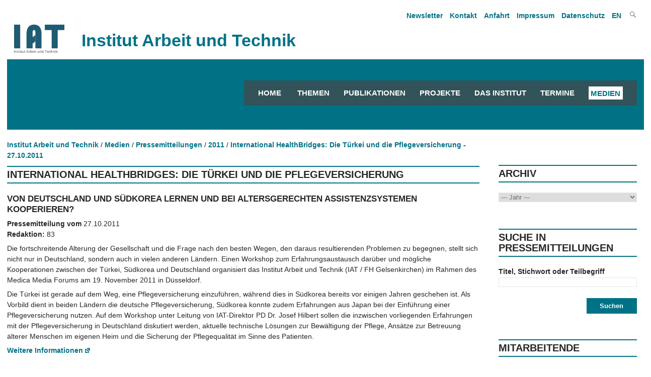

--- FILE ---
content_type: text/html; charset=utf-8
request_url: https://www.iat.eu/medien/2011/international-healthbridges-die-tuerkei-und-die-pflegeversicherung-27102011.html
body_size: 6378
content:
<!DOCTYPE html>
<html lang="de">    <head>        
        <meta charset="utf-8">
		<meta http-equiv="X-UA-Compatible" content="IE=edge">
		<meta name="viewport" content="width=device-width, initial-scale=1.0, shrink-to-fit=no">
<title>International HealthBridges: Die Türkei und die Pflegeversicherung - 27.10.2011 / Institut Arbeit und Technik</title>
<meta name="robots" content="index, follow">
<link rel="canonical" href="https://www.iat.eu/medien/2011/international-healthbridges-die-tuerkei-und-die-pflegeversicherung-27102011.html">
<link rel="alternate" hreflang="de" href="https://www.iat.eu/medien/2011/international-healthbridges-die-tuerkei-und-die-pflegeversicherung-27102011.html">
<meta property="og:title" content="International HealthBridges: Die Türkei und die Pflegeversicherung - 27.10.2011 / Institut Arbeit und Technik">
<meta property="og:type" content="website">
<meta property="og:url" content="https://www.iat.eu/medien/2011/international-healthbridges-die-tuerkei-und-die-pflegeversicherung-27102011.html">
<meta name="twitter:card" content="summary">
<meta name="twitter:title" content="International HealthBridges: Die Türkei und die Pflegeversicherung - 27.10.2011 / Institut Arbeit und Technik">
<meta name="twitter:url" content="https://www.iat.eu/medien/2011/international-healthbridges-die-tuerkei-und-die-pflegeversicherung-27102011.html"> 
        <link href="/assets/default/css/style.css" media="screen" rel="stylesheet" type="text/css">
        <link href="/assets/default/css/print.css" media="print" rel="stylesheet" type="text/css">
        <link href="/assets/default/css/slicknav.css" rel="stylesheet" type="text/css">
           
        <link rel="shortcut icon" href="/assets/default/images/favicon.ico">
        
		 
		 <script src="/assets/default/js/jquery.js"></script>
		 <script src="/assets/default/js/jquery.cycle.all.js" type="text/javascript"></script>
		 <script src="/assets/default/js/jquery.flip.min.js" type="text/javascript"></script>
	<!-- Matomo -->
<script>
  var _paq = window._paq = window._paq || [];

  /* tracker methods like "setCustomDimension" should be called before "trackPageView" */
  _paq.push(['trackPageView']);
  _paq.push(['enableLinkTracking']);
  (function() {
    var u="//iat.eu/matomo/";
    _paq.push(['setTrackerUrl', u+'matomo.php']);
    _paq.push(['setSiteId', '1']);
    var d=document, g=d.createElement('script'), s=d.getElementsByTagName('script')[0];
    g.async=true; g.src=u+'matomo.js'; s.parentNode.insertBefore(g,s);
  })();
</script>
<!-- End Matomo Code -->
    </head>
    <body>
		
<!--<p class="showme">Der Viewport ist <span id="width"></span> px breit. </p>-->
		<header id="header"> 
				<nav id="nav_oben">
			      <ul><li><a tabindex="4" href="/medien/newsletter.html" title="Newsletter An- und Abmeldung">Newsletter</a></li><li><a tabindex="5" href="/kontakt.html" title="Link zum Artikel  Kontakt">Kontakt</a></li><li><a tabindex="6" href="/anfahrt.html" title="Link zum Artikel  Anfahrt">Anfahrt</a></li><li><a tabindex="7" href="/impressum.html" title="Link zum Artikel  Impressum">Impressum</a></li><li><a tabindex="8" href="/datenschutz.html" title="Link zum Artikel  Datenschutz">Datenschutz</a></li>				<li><a tabindex="8" href="/en/presse/2011/international-healthbridges-die-tuerkei-und-die-pflegeversicherung-27102011.html" title="English">EN  
					
				</a></li>
				
			<li class="search genericon genericon-search" onclick="document.getElementById('meta-search').style.display = 'block'"></li>
		</ul>

<div id="meta-search">
		<form id="search" action="/suchergebnisse.html" method="POST">
		<input type="text" class="search" name="suchbegriff" value="" title="Bitte einen oder mehrere Suchbegriffe eingeben">
		<input type="submit" class="button" name="suchen" value="" title="Suche starten">		
	</form>
</div>
  
				</nav>	
				<div class="clear"></div>				
				<div class="institut">
					<figure>
						<a tabindex="-1" href="/" title="Link zur Startseite">
							<img src="/media/iat_logo.png" title="Logo des Instituts Arbeit und Technik">
						</a>
					</figure>
					<div class="title">Institut Arbeit und Technik</div>
				</div>
				

			<nav id="responsive-menu" onclick="abstand_startseite()"></nav>
			<div id="menu">
		

		
<nav id="navigation">
            <ul>
				<li><a tabindex="9" title="Startseite" href="/" class="">Home</a></li>
		<li><a tabindex="9" title="Themen" href="/themen.html" class="">Themen</a><ul><li><a tabindex="-1" title="Im Fokus" href="/themen/im-fokus.html" class="">Im Fokus</a></li></ul></li><li><a tabindex="10" title="Publikationen" href="/publikationen.html" class="">Publikationen</a><ul><li><a tabindex="-1" title="Discussion Papers" href="/publikationen/discussion-papers.html" class="">Discussion Papers</a></li><li><a tabindex="-1" title="Forschung Aktuell" href="/publikationen/forschung-aktuell.html" class="">Forschung Aktuell</a></li><li><a tabindex="-1" title="Geschäftsberichte" href="/publikationen/geschaeftsberichte.html" class="">Geschäftsberichte</a></li></ul></li><li><a tabindex="11" title="Projekte" href="/forschung-und-beratung/projekte" class="">Projekte</a></li><li><a tabindex="12" title="Das Institut" href="/das-institut.html" class="">Das Institut</a><ul><li><a tabindex="-1" title="Über uns" href="/das-institut/ueber-uns.html" class="">Über uns</a></li><li><a tabindex="-1" title="Mitarbeitende" href="/das-institut/mitarbeitende.html" class="">Mitarbeitende</a></li><li><a tabindex="-1" title="Forschungsschwerpunkte" href="/das-institut/forschungsschwerpunkte.html" class="">Forschungsschwerpunkte</a></li><li><a tabindex="-1" title="Studiengruppen" href="/das-institut/studiengruppen.html" class="">Studiengruppen</a></li><li><a tabindex="-1" title="Beirat" href="/das-institut/beirat.html" class="">Beirat</a></li><li><a tabindex="-1" title="Arbeitsgruppen" href="/das-institut/arbeitsgruppen.html" class="">Arbeitsgruppen</a></li></ul></li><li><a tabindex="13" title="Termine" href="/termine.html" class="">Termine</a><ul><li><a tabindex="-1" title="Vorträge und Medienpräsenz" href="/termine/vortraege-und-medienpraesenz.html" class="">Vorträge und Medienpräsenz</a></li><li><a tabindex="-1" title="Veranstaltungen" href="/termine/veranstaltungen.html" class="">Veranstaltungen</a></li><li><a tabindex="-1" title="IAT Kolloquium" href="/termine/iat-kolloquium.html" class="">IAT Kolloquium</a></li></ul></li><li><a tabindex="14" title="Medien" href="/medien.html" class="">Medien</a><ul><li><a tabindex="-1" title="Pressemitteilungen" href="/medien/pressemitteilungen.html" class="">Pressemitteilungen</a></li><li><a tabindex="-1" title="IAT in den Medien" href="/medien/iat-in-den-medien.html" class="">IAT in den Medien</a></li><li><a tabindex="-1" title="Podcasts / Videos" href="/medien/podcasts-videos.html" class="">Podcasts / Videos</a></li><li><a tabindex="-1" title="Newsletter" href="/medien/newsletter.html" class="">Newsletter</a></li><li><a tabindex="-1" title="Ansprechpartner" href="/medien/ansprechpartner.html" class="">Ansprechpartner</a></li></ul></li>			</ul>
            
</nav>
<script src="/assets/default/js/jquery.slicknav.js"></script>
        <script>
            $(document).ready(function(){
				
                $('#navigation').slicknav({
                    label: '',
					allowParentLinks: true,
                    prependTo: '#responsive-menu',
                    closedSymbol: '',
                    openedSymbol: ''
                });
				$('.button').click(function() {
					$('#menu').hide();
					$('#preloader').show();
				});
            });
		
		
    $(document).ready(function() {
        var url = window.location.pathname;
        $currentItem = null;
        for(i = url.length; i > 0 && ($currentItem == null || $currentItem.length == 0); i--) {
            $currentItem = $('#navigation a[href="' + url.substring(0, i) + '"], .slicknav_menu a[href="' + url.substring(0, i) + '"]');
            if ($currentItem.length == 0) {
                $currentItem = $('#navigation a[href="' + url.substring(0, i) + '.html"], .slicknav_menu a[href="' + url.substring(0, i) + '.html"]');
            }
        }
        $currentItem.addClass('current');        
        $('#navigation li:has(a.current) .parent').addClass('current-parent');
        $('.current').parents('.slicknav_parent').children('a').addClass('current-parent');
		
    });
</script>
			
			</div>
			<div class="clear"></div>
          
      

		</header>
		
  <script>
		
		function abstand_startseite() {
			
			var x = document.getElementById("menu");
			if (x.style.display === "none") {
				x.style.display = "block";
			} else {
				x.style.display = "none";
			}		
			
		}
	
  </script>
       

<div class="tastatur">
	<ul class="skip">
		<li>
			<a tabindex="1" class="askip" href="/medien/2011/international-healthbridges-die-tuerkei-und-die-pflegeversicherung-27102011.html#inhalt">zum Inhalt</a>
		</li>
		<li>
			<a tabindex="2" class="askip" href="/medien/2011/international-healthbridges-die-tuerkei-und-die-pflegeversicherung-27102011.html#navigation">zur Navigation</a>
		</li>
			<li>
				<a tabindex="3" class="askip" href="/medien/2011/international-healthbridges-die-tuerkei-und-die-pflegeversicherung-27102011.html#sidebar">zur Suche</a>
			</li>
	</ul>
</div>
<div id="hintergrund"></div><main id="content" class="main_ohnebild">	<div id="breadcrumb">
<ul><li><a tabindex="15" href="/" title="Öffnet die Startseite">Institut Arbeit und Technik</a></li><li><a tabindex='16' href='/medien.html' title='Link zu unserer Webseite'>Medien</a></li><li><a tabindex='17' href='/medien/pressemitteilungen.html' title='Link zu unserer Webseite'>Pressemitteilungen</a></li><li><a tabindex='18' href='/medien/2011.html' title='Link zu unserer Webseite 2011'>2011</a></li><li><a tabindex='19' href='/medien/2011/international-healthbridges-die-tuerkei-und-die-pflegeversicherung-27102011.html' title='Link zu unserer Webseite International HealthBridges: Die Türkei und die Pflegeversicherung - 27.10.2011'>International HealthBridges: Die Türkei und die Pflegeversicherung - 27.10.2011</a></li></ul></div>
<div class="clear"></div>
	<article id="inhalt">
		
<h1 class="article">International HealthBridges: Die Türkei und die Pflegeversicherung </h1><h2 class="unterueberschrift">Von Deutschland und Südkorea lernen und bei altersgerechten Assistenzsystemen kooperieren?</h2><div>
<p><strong>Pressemitteilung vom</strong> 27.10.2011<br><strong>Redaktion: </strong>

		83
    </p>
</div><div class="text">
<p>Die fortschreitende Alterung der Gesellschaft und die Frage nach den besten Wegen, den daraus resultierenden Problemen zu begegnen, stellt sich nicht nur in Deutschland, sondern auch in vielen anderen Ländern. Einen Workshop zum Erfahrungsaustausch darüber und mögliche Kooperationen zwischen der Türkei, Südkorea und Deutschland organisiert das Institut Arbeit und Technik (<span class="caps">IAT</span> / FH Gelsenkirchen) im Rahmen des Medica Media Forums am 19. November 2011 in Düsseldorf.</p>
<p>Die Türkei ist gerade auf dem Weg, eine Pflegeversicherung einzuführen, während dies in Südkorea bereits vor einigen Jahren geschehen ist. Als Vorbild dient in beiden Ländern die deutsche Pflegeversicherung, Südkorea konnte zudem Erfahrungen aus Japan bei der Einführung einer Pflegeversicherung nutzen. Auf dem Workshop unter Leitung von <span class="caps">IAT</span>-Direktor PD Dr. Josef Hilbert sollen die inzwischen vorliegenden Erfahrungen mit der Pflegeversicherung in Deutschland diskutiert werden, aktuelle technische Lösungen zur Bewältigung der Pflege, Ansätze zur Betreuung älterer Menschen im eigenen Heim und die Sicherung der Pflegequalität im Sinne des Patienten.</p>
<p><a href="http://www.medicamedia.info/index.php?option=com_content&amp;view=article&amp;id=579:201111191100f2&amp;catid=108:mmf-prog-2011-f2">Weitere Informationen</a></p>
</div>
<div class="clear">
<h2>Für weitere Fragen stehen Ihnen zur Verfügung:</h2><p><a class="p_name" href="/das-institut/mitarbeitende/peter-enste.html" title="Link öffnet die Personalseite von Peter Enste">Peter Enste</a>(<a href='/das-institut/forschungsschwerpunkte/gesundheitswirtschaft-lebensqualitaet.html' title='Weitere Informationen zum Forschungsschwerpunkt'>Gesundheitswirtschaft & Lebensqualität</a>)<br/><a class="p_name" href="/das-institut/mitarbeitende/josef-hilbert.html" title="Link öffnet die Personalseite von Josef Hilbert">Josef Hilbert</a>(<a href='/das-institut/forschungsschwerpunkte/gesundheitswirtschaft-lebensqualitaet.html' title='Weitere Informationen zum Forschungsschwerpunkt'>Gesundheitswirtschaft & Lebensqualität</a>, <a href='/das-institut/studiengruppen/gevor-gemeinsame-versorgung-im-ruhrgebiet.html' title='Weitere Informationen zur Studiengruppe'>Gemeinsame Versorgung im Ruhrgebiet</a>)<br/></p></div>            
        </article>
	</main>
    <aside id="sidebar">
       
            <h4>Archiv</h4>
			<form id="year" action="2026">
				<label for="suche_nach_jahr"></label>
				<select id="suche_nach_jahr" class="search" name="jahr" title="Auswahl Jahr, Anzeige aller Pressemitteilungen aus dem gewählten Jahr">					
<option value=''>--- Jahr ---</option><option value='/medien/2025.html'>2025</option><option value='/medien/2024.html'>2024</option><option value='/medien/2023.html'>2023</option><option value='/medien/2022.html'>2022</option><option value='/medien/2021.html'>2021</option><option value='/medien/2020.html'>2020</option><option value='/medien/2019.html'>2019</option><option value='/medien/2018.html'>2018</option><option value='/medien/2017.html'>2017</option><option value='/medien/2016.html'>2016</option><option value='/medien/2015.html'>2015</option><option value='/medien/2014.html'>2014</option><option value='/medien/2013.html'>2013</option><option value='/medien/2012.html'>2012</option><option value='/medien/2011.html'>2011</option><option value='/medien/2010.html'>2010</option><option value='/medien/2009.html'>2009</option><option value='/medien/2008.html'>2008</option><option value='/medien/2007.html'>2007</option><option value='/medien/podcasts-videos-archiv.html'>Podcasts / Videos Archiv</option>				</select>							
			</form>							
            <br/><br/>
			
			<h4>Suche in Pressemitteilungen</h4>
			<form action="/medien/pressemitteilungen.html" method="POST">
				<strong><label for="suche_presse">Titel, Stichwort oder Teilbegriff</label></strong><br/>
				<input id="suche_presse" type="text" class="search" name="suchbegriff" value="" title="Bitte einen oder mehrere Suchbegriffe eingeben"><br/><br/>
				<input type="submit" class="right button" name="suchen" title="Suche starten" value="Suchen">				
			</form>
			<div class="clear"></div>
			<br/>
			<br/>
			
			<h4>Mitarbeitende</h4>
			<form id="person" name="person">						
				<select class="search" name="person" title="Pressemitteilung Mitarbeitende">
<option value=''>--- Name ---</option><option value='/das-institut/mitarbeitende/marius-angstmann/pressemitteilungen.html'>Marius Angstmann</option><option value='/das-institut/mitarbeitende/denise-becka/pressemitteilungen.html'>Denise Becka</option><option value='/das-institut/mitarbeitende/christoph-braeutigam/pressemitteilungen.html'>Christoph Bräutigam</option><option value='/das-institut/mitarbeitende/anna-butzin/pressemitteilungen.html'>Anna Butzin</option><option value='/das-institut/mitarbeitende/michael-cirkel/pressemitteilungen.html'>Michael Cirkel</option><option value='/das-institut/mitarbeitende/elke-dahlbeck/pressemitteilungen.html'>Elke Dahlbeck</option><option value='/das-institut/mitarbeitende/alexandra-david/pressemitteilungen.html'>Alexandra David</option><option value='/das-institut/mitarbeitende/peter-enste/pressemitteilungen.html'>Peter Enste</option><option value='/das-institut/mitarbeitende/michaela-evans-borchers/pressemitteilungen.html'>Michaela Evans-Borchers</option><option value='/das-institut/mitarbeitende/elena-fitzner/pressemitteilungen.html'>Elena Fitzner</option><option value='/das-institut/mitarbeitende/franz-floegel/pressemitteilungen.html'>Franz Flögel</option><option value='/das-institut/mitarbeitende/stefan-gaertner/pressemitteilungen.html'>Stefan Gärtner</option><option value='/das-institut/mitarbeitende/ileana-hamburg/pressemitteilungen.html'>Ileana Hamburg</option><option value='/das-institut/mitarbeitende/josef-hilbert/pressemitteilungen.html'>Josef Hilbert</option><option value='/das-institut/mitarbeitende/johannes-laser/pressemitteilungen.html'>Johannes Laser</option><option value='/das-institut/mitarbeitende/julia-lenzen/pressemitteilungen.html'>Julia Lenzen</option><option value='/das-institut/mitarbeitende/kerstin-meyer/pressemitteilungen.html'>Kerstin Meyer</option><option value='/das-institut/mitarbeitende/fikret-oez/pressemitteilungen.html'>Fikret Öz</option><option value='/das-institut/mitarbeitende/hansjuergen-paul/pressemitteilungen.html'>Hansjürgen Paul</option><option value='/das-institut/mitarbeitende/maria-rabadjieva/pressemitteilungen.html'>Maria Rabadjieva</option><option value='/das-institut/mitarbeitende/dieter-rehfeld/pressemitteilungen.html'>Dieter Rehfeld</option><option value='/das-institut/mitarbeitende/hares-sarwary/pressemitteilungen.html'>Hares Sarwary</option><option value='/das-institut/mitarbeitende/laura-schroeer/pressemitteilungen.html'>Laura Schröer</option><option value='/das-institut/mitarbeitende/judith-terstriep/pressemitteilungen.html'>Judith Terstriep</option><option value='/das-institut/mitarbeitende/silke-voelz/pressemitteilungen.html'>Silke Völz</option><option value='/das-institut/mitarbeitende/jenny-wielga/pressemitteilungen.html'>Jenny Wielga</option>				</select>					
			</form>			
			<br/>
			<br/>
			<h4>Medienlinks</h4>
			<div class="sidebar_block">
<a href='https://www.waz.de/lokales/gelsenkirchen/article410621841/pop-up-labor-zum-thema-wasserstoff-in-gelsenkirchen-macher-mit-positiver-bilanz.html' title='Link auf die Webseite https://www.waz.de/lokales/gelsenkirchen/article410621841/pop-up-labor-zum-thema-wasserstoff-in-gelsenkirchen-macher-mit-positiver-bilanz.html (öffnet neuen Tab / neues Fenster)' target='_blank'><strong>So viele Besucher lockte Pop-Up-Labor zum Thema Wasserstoff nach Gelsenkirchen</strong><br/></a><strong>05.12.2025</strong><br/>WAZ Gelsenkirchen<br/><br/><a href='https://www.altenheim.net/gkv-spitzenverband-foerdert-neues-projekt-zur-evaluation-digitaler-pflegeanwendungen/' title='Link auf die Webseite https://www.altenheim.net/gkv-spitzenverband-foerdert-neues-projekt-zur-evaluation-digitaler-pflegeanwendungen/ (öffnet neuen Tab / neues Fenster)' target='_blank'><strong>GKV-Spitzenverband fördert neues Projekt zur Evaluation digitaler Pflegeanwendungen</strong><br/></a><strong>13.11.2025</strong><br/>altenheim.net<br/><br/><a href='/medien/iat-in-den-medien.html' title='Link zu weiteren Medienlinks'>Weitere Medienlinks</a><br/><div class="clear"></div>			</div>
			<br/><br/>
			
			<h4>Newsletter</h4>
			<div class="sidebar_block">
				<p>In unserem monatlich erscheinenden Newsletter "IAT-Aktuell" informieren wir Sie über aktuelle Themen, Projekte und Veröffentlichungen am Institut Arbeit und Technik.</p>
				<p><a href="/media/iat-aktuell.pdf" title="PDF Datei mit der aktuellen Newsletter öffnen">Aktueller Newsletter IAT-Aktuell (PDF)</a></p>
				<p><a href="/medien/newsletter.html" title="Link zur An- und Abmeldung der Newsletter">Newsletter bestellen / abbestellen</a></p>
			</div>

    </aside>
    <div class="clear"></div>
	<!-- <div id="bottom">
    <div class="side-margin large"><h4>Weitere Mitteilungen</h4></div>                
<div class="box small"></div><div class="box small"></div><div class="box small"></div> 
    </div>-->
<script>
	
	$('select[name="jahr"]').change(function() {		
		window.location.href = $('select').val();
	});
	
	$('select[name="person"]').change(function() {
		window.location.href = $('select[name="person"]').val();
	});
</script>
<div class="clear"></div>
<footer>
	<div id="footer_links">
		<div id="iat">
			<figure id="iat_logo">
				<a href="/" title="Link öffnet die Webseite des Instiuts Arbeit und Technik">
					<img src="/media/iat_logo_weiss.png" title="IAT Logo" alt="IAT Logo">				
				</a>
			</figure>
			<address>
				<strong>Institut Arbeit und Technik</strong>
				<br>                                                
				Munscheidstraße 14
				<br>
				45886 Gelsenkirchen
				<br>
				E-Mail: <a class="info_link" href="/email-handler.html?name=info" title="Mail an info@iat.eu">info@iat.eu</a>
			</address>
			<ul id="social">
				<li class="abstand"><a href="https://www.linkedin.com/company/12465872/admin/feed/posts/" title="Link öffnet die IAT Seite auf Linkedin" target="_blank" class="link_ohne sm_icon"><i class="lab la-linkedin-in"></i></a></li>			
				<!--<li class="abstand"><a href="https://www.instagram.com/iatinstitut/" title="Link öffnet die IAT Seite auf Instagram" target="_blank" class="link_ohne sm_icon"><i class="lab la-instagram"></i></a></li>
				<li><a href="https://www.facebook.com/IATInstitut/" title="Link öffnet die IAT Seite auf Facebook" target="_blank" class="link_ohne sm_icon"><i class="lab la-facebook-f"></i></a></li>-->
			</ul>
		</div>
		<div id="koop">	
			<p>Zentrale wissenschaftliche Einrichtung der Westfälischen Hochschule Gelsenkirchen Bocholt Recklinghausen in Kooperation mit der Ruhr-Universität Bochum</p>		</div>
		<div id="logos">
			<figure id="wh_logo">
				<a href="https://www.w-hs.de" title="Link öffnet die Webseite der Westfälischen Hochschule Gelsenkirchen Bocholt Recklinghausen in einem neuen Tab" target="_blank">
					<img src="/media/wh_logo_negativ.png" title="Logo der Westfälischen Hochschule Gelsenkirchen Bocholt Recklinghausen" alt="Logo der Westfälischen Hochschule Gelsenkirchen Bocholt Recklinghausen">
				</a>
			</figure>		
			
			<figure id="rub_logo">
				<a href="https://www.ruhr-uni-bochum.de" title="Link öffnet die Webseite der Ruhr-Universität Bochum in einem neuen Tab" target="_blank">
					<img src="/media/rub_logo.svg" title="Logo der Ruhr-Universität Bochum" alt="Logo der Ruhr-Universität Bochum">
				</a>
			</figure>
		</div>
	</div>
	<div id="footer_rechts">
		<nav id="links">
<ul><li><a title="Link öffnet die Seite Themen" href="/themen.html">Themen</a></li><li><a title="Link öffnet die Seite Publikationen" href="/publikationen.html">Publikationen</a></li><li><a title="Link öffnet die Seite Projekte" href="/forschung-und-beratung/projekte">Projekte</a></li><li><a title="Link öffnet die Seite Das Institut" href="/das-institut.html">Das Institut</a></li><li><a title="Link öffnet die Seite Termine" href="/termine.html">Termine</a></li><li><a title="Link öffnet die Seite Medien" href="/medien.html">Medien</a></li></ul>		</nav>
		<nav id="weiteres">
			<ul>
<li><a href="/projektwebseiten.html" title="Link öffnet die Seite Projektwebseiten">Projektwebseiten</a></li><li><a href="/kontakt.html" title="Link öffnet die Seite Kontakt">Kontakt</a></li><li><a href="/anfahrt.html" title="Link öffnet die Seite Anfahrt">Anfahrt</a></li><li><a href="/impressum.html" title="Link öffnet die Seite Impressum">Impressum</a></li><li><a href="/datenschutz.html" title="Link öffnet die Seite Datenschutz">Datenschutz</a></li><li><a href="/sitemap.html" title="Link öffnet die Seite Sitemap">Sitemap</a></li>				
			</ul>
		</nav>
	</div>
</footer>